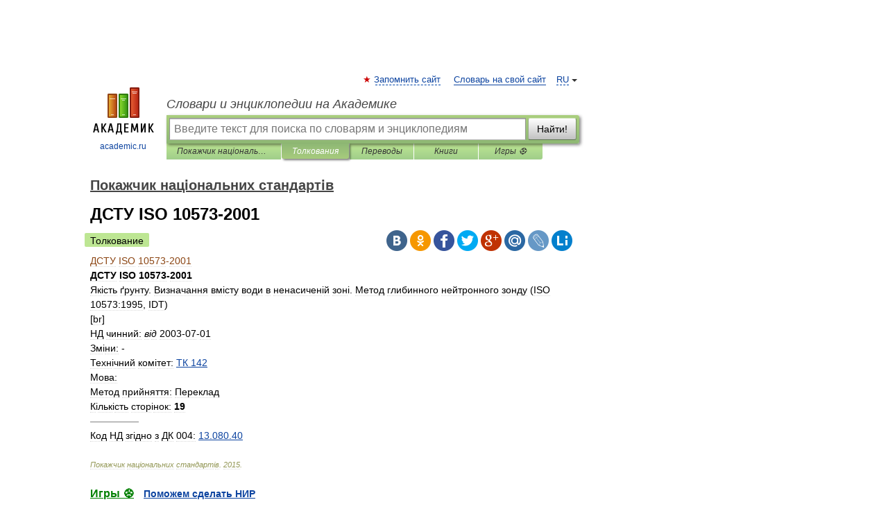

--- FILE ---
content_type: application/javascript; charset=utf-8
request_url: https://fundingchoicesmessages.google.com/f/AGSKWxUNvVHmIgVPMNcLjtKlBgF6QfsrTw-7No4r8TPKhENOw9KYLc-kZXmNP06jV-uKme30psxRQxcN2xxp-ATb-IxSus76mGNEBxXT5EY1ApRtnAgZGwCM6kHhASnxsm9d6p3cwI6JnVeAFKdHsmFudEE2qeDa7jZrNZclLPxxReLdx5w3wB3ZWf2t3AkP/_/adstatic./show.ad?/admonitor-_adbanner//ads.pbs
body_size: -1287
content:
window['0df4499c-db30-4172-844e-83101c266f87'] = true;